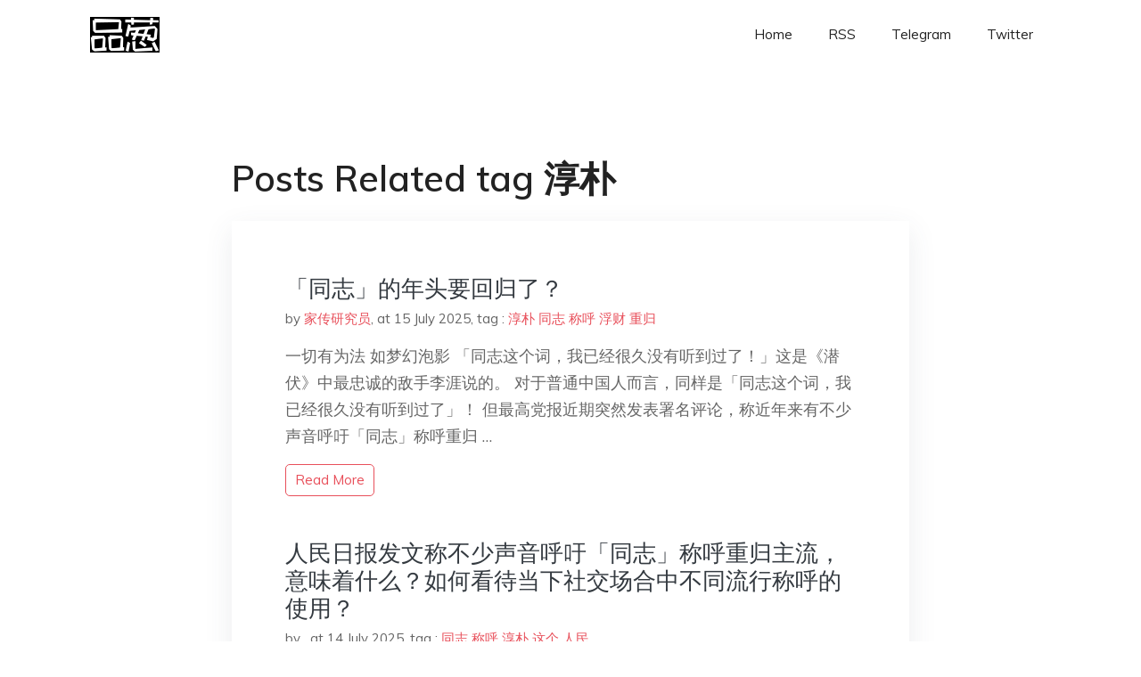

--- FILE ---
content_type: text/html; charset=utf-8
request_url: https://project-gutenberg.github.io/Pincong/tags/%E6%B7%B3%E6%9C%B4/
body_size: 2886
content:
<!doctype html><html lang=zh-cn><head><meta charset=utf-8><title>淳朴</title><meta name=viewport content="width=device-width,initial-scale=1,maximum-scale=1"><meta name=description content=" 結局會怎樣我們不知道，但就肩並肩，說出你真實所見、所思、所想，對得起自己，一起見證歷史吧。"><meta name=generator content="Hugo 0.100.2"><link rel=stylesheet href=../../plugins/bootstrap/bootstrap.min.css><link rel=stylesheet href=../../plugins/themify-icons/themify-icons.css><link rel=stylesheet href=https://project-gutenberg.github.io/Pincong/scss/style.min.css media=screen><link rel="shortcut icon" href=https://project-gutenberg.github.io/Pincong/images/favicon.png type=image/x-icon><link rel=icon href=https://project-gutenberg.github.io/Pincong/images/favicon.png type=image/x-icon><meta name=twitter:card content="summary_large_image"><meta name=og:title content=" 淳朴 "><meta name=og:description content=" 結局會怎樣我們不知道，但就肩並肩，說出你真實所見、所思、所想，對得起自己，一起見證歷史吧。"><meta name=og:image content="https://project-gutenberg.github.io/Pincong//images/card/141.jpg"><script data-ad-client=ca-pub-6074407261372769 async src=https://pagead2.googlesyndication.com/pagead/js/adsbygoogle.js></script>
<script async src="https://www.googletagmanager.com/gtag/js?id=G-06HJ1E5XNH"></script>
<script>window.dataLayer=window.dataLayer||[];function gtag(){dataLayer.push(arguments)}gtag('js',new Date),gtag('config','G-06HJ1E5XNH')</script></head><body><header class="fixed-top navigation"><div class=container><nav class="navbar navbar-expand-lg navbar-light bg-transparent"><a class=navbar-brand href=https://project-gutenberg.github.io/Pincong/><img class=img-fluid src=https://project-gutenberg.github.io/Pincong//images/logo.png alt=品葱*精选></a>
<button class="navbar-toggler border-0" type=button data-toggle=collapse data-target=#navigation>
<i class="ti-menu h3"></i></button><div class="collapse navbar-collapse text-center" id=navigation><ul class="navbar-nav ml-auto"><li class=nav-item><a class=nav-link href=https://project-gutenberg.github.io/Pincong/>Home</a></li><li class=nav-item><a class=nav-link href=https://project-gutenberg.github.io/Pincong/post/index.xml>RSS</a></li><li class=nav-item><a class=nav-link href=https://bit.ly/2HrxEi0>Telegram</a></li><li class=nav-item><a class=nav-link href=https://twitter.com/speechfree3>Twitter</a></li></ul></div></nav></div></header><div class="py-5 d-none d-lg-block"></div><section class=section><div class=container><div class=row><div class="col-lg-8 mx-auto px-0"><h2 class=mb-4>Posts Related tag 淳朴</h2><div class="bg-white shadow block"><article class=mb-5><h2 class=h4><a class=text-dark href=https://project-gutenberg.github.io/Pincong/post/d6825cab5161c4b9b96d16076abf30d9/>「同志」的年头要回归了？</a></h2><div class=mb-3><span>by <a href=https://project-gutenberg.github.io/Pincong/author/%e5%ae%b6%e4%bc%a0%e7%a0%94%e7%a9%b6%e5%91%98>家传研究员</a></span>,
<span>at 15 July 2025</span>, tag :
<a href=https://project-gutenberg.github.io/Pincong/tags/%e6%b7%b3%e6%9c%b4>淳朴</a>
<a href=https://project-gutenberg.github.io/Pincong/tags/%e5%90%8c%e5%bf%97>同志</a>
<a href=https://project-gutenberg.github.io/Pincong/tags/%e7%a7%b0%e5%91%bc>称呼</a>
<a href=https://project-gutenberg.github.io/Pincong/tags/%e6%b5%ae%e8%b4%a2>浮财</a>
<a href=https://project-gutenberg.github.io/Pincong/tags/%e9%87%8d%e5%bd%92>重归</a></div><p>一切有为法
如梦幻泡影
「同志这个词，我已经很久没有听到过了！」这是《潜伏》中最忠诚的敌手李涯说的。
对于普通中国人而言，同样是「同志这个词，我已经很久没有听到过了」！
但最高党报近期突然发表署名评论，称近年来有不少声音呼吁「同志」称呼重归 …</p><a href=https://project-gutenberg.github.io/Pincong/post/d6825cab5161c4b9b96d16076abf30d9/ class="btn btn-sm btn-outline-primary">read more</a></article><article class=mb-5><h2 class=h4><a class=text-dark href=https://project-gutenberg.github.io/Pincong/post/5b69c4faace8a9356e8f6fb65aad5c57/>人民日报发文称不少声音呼吁「同志」称呼重归主流，意味着什么？如何看待当下社交场合中不同流行称呼的使用？</a></h2><div class=mb-3><span>by <a href=https://project-gutenberg.github.io/Pincong/author/></a></span>,
<span>at 14 July 2025</span>, tag :
<a href=https://project-gutenberg.github.io/Pincong/tags/%e5%90%8c%e5%bf%97>同志</a>
<a href=https://project-gutenberg.github.io/Pincong/tags/%e7%a7%b0%e5%91%bc>称呼</a>
<a href=https://project-gutenberg.github.io/Pincong/tags/%e6%b7%b3%e6%9c%b4>淳朴</a>
<a href=https://project-gutenberg.github.io/Pincong/tags/%e8%bf%99%e4%b8%aa>这个</a>
<a href=https://project-gutenberg.github.io/Pincong/tags/%e4%ba%ba%e6%b0%91>人民</a></div><p>知乎用户 搜狐新闻​ 发表 两个问题：
1、就算回归传统用法，叫我 “同志” 的人就真心把我当同志吗？
2、这篇文章的作者同志甚至通篇都在回避 “同志” 一词到底有什么其他含义，为什么呢？
知乎用户 飞魅​ 发表 就问问这篇文章记者，你见了 …</p><a href=https://project-gutenberg.github.io/Pincong/post/5b69c4faace8a9356e8f6fb65aad5c57/ class="btn btn-sm btn-outline-primary">read more</a></article><article class=mb-5><h2 class=h4><a class=text-dark href=https://project-gutenberg.github.io/Pincong/post/6a43d1e6a0583acebde2c5c6a389c496/>为何都说哥谭市民纯朴，如何评价哥谭的经济、治安、民风等情况?</a></h2><div class=mb-3><span>by <a href=https://project-gutenberg.github.io/Pincong/author/></a></span>,
<span>at 13 November 2021</span>, tag :
<a href=https://project-gutenberg.github.io/Pincong/tags/%e8%9d%99%e8%9d%a0%e4%be%a0>蝙蝠侠</a>
<a href=https://project-gutenberg.github.io/Pincong/tags/%e8%b0%ad%e5%b8%82>谭市</a>
<a href=https://project-gutenberg.github.io/Pincong/tags/%e5%93%a5%e8%b0%ad>哥谭</a>
<a href=https://project-gutenberg.github.io/Pincong/tags/%e7%bd%aa%e7%8a%af>罪犯</a>
<a href=https://project-gutenberg.github.io/Pincong/tags/%e5%b0%8f%e4%b8%91>小丑</a>
<a href=https://project-gutenberg.github.io/Pincong/tags/%e6%b0%91%e9%a3%8e>民风</a>
<a href=https://project-gutenberg.github.io/Pincong/tags/%e4%bc%81%e9%b9%85>企鹅</a>
<a href=https://project-gutenberg.github.io/Pincong/tags/%e8%9d%99%e8%9d%a0>蝙蝠</a>
<a href=https://project-gutenberg.github.io/Pincong/tags/%e6%b7%b3%e6%9c%b4>淳朴</a>
<a href=https://project-gutenberg.github.io/Pincong/tags/%e9%bb%91%e5%b8%ae>黑帮</a></div><p>知乎用户 木言成反 发表 随便谈谈哥谭
注意这里只谈大多数时期。
蝙蝠家族就不用说了，每天晚上打击罪犯，但对那些名头大的基本没什么用。。抓了打一顿关起来几天后就逃出来了。还偶尔会有其他英雄来哥谭串门，尤其是蓝大个。
警局贪污严重，多数警员与 …</p><a href=https://project-gutenberg.github.io/Pincong/post/6a43d1e6a0583acebde2c5c6a389c496/ class="btn btn-sm btn-outline-primary">read more</a></article></div></div></div></div></section><footer class="py-4 bg-light border-top"><div class=container><div class="row justify-content-between align-items-center"><div class="col-lg-4 text-center text-lg-left mb-4 mb-lg-0"><a href=https://project-gutenberg.github.io/Pincong/><img src=https://project-gutenberg.github.io/Pincong//images/logo.png class=img-fluid alt=品葱*精选></a></div><div class="col-lg-4 text-center mb-4 mb-lg-0"><ul class="list-inline mb-0"></ul></div><div class="col-lg-4 text-lg-right text-center mb-4 mb-lg-0"><ul class="list-inline social-icon mb-0"><li class=list-inline-item><a href=https://pincong.rocks/><i class=ti-home></i></a></li><li class=list-inline-item><a href=https://github.com/Project-Gutenberg/Pincong><i class=ti-github></i></a></li></ul></div><div class="col-12 text-center mt-4"><span></span></div></div></div></footer><script src=../../plugins/jQuery/jquery.min.js></script>
<script src=../../plugins/bootstrap/bootstrap.min.js></script>
<script src=../../plugins/search/fuse.min.js></script>
<script src=../../plugins/search/mark.js></script>
<script src=../../plugins/search/search.js></script>
<script src=https://project-gutenberg.github.io/Pincong/js/script.min.js></script>
<script>(function(e,o,i,a,t,n,s){e.GoogleAnalyticsObject=t,e[t]=e[t]||function(){(e[t].q=e[t].q||[]).push(arguments)},e[t].l=1*new Date,n=o.createElement(i),s=o.getElementsByTagName(i)[0],n.async=1,n.src=a,s.parentNode.insertBefore(n,s)})(window,document,'script','//www.google-analytics.com/analytics.js','ga'),ga('create','UA-151212685-6','auto'),ga('send','pageview')</script></body></html>

--- FILE ---
content_type: text/html; charset=utf-8
request_url: https://www.google.com/recaptcha/api2/aframe
body_size: 267
content:
<!DOCTYPE HTML><html><head><meta http-equiv="content-type" content="text/html; charset=UTF-8"></head><body><script nonce="OF5TKWDuooxps463fXqOuw">/** Anti-fraud and anti-abuse applications only. See google.com/recaptcha */ try{var clients={'sodar':'https://pagead2.googlesyndication.com/pagead/sodar?'};window.addEventListener("message",function(a){try{if(a.source===window.parent){var b=JSON.parse(a.data);var c=clients[b['id']];if(c){var d=document.createElement('img');d.src=c+b['params']+'&rc='+(localStorage.getItem("rc::a")?sessionStorage.getItem("rc::b"):"");window.document.body.appendChild(d);sessionStorage.setItem("rc::e",parseInt(sessionStorage.getItem("rc::e")||0)+1);localStorage.setItem("rc::h",'1768967366047');}}}catch(b){}});window.parent.postMessage("_grecaptcha_ready", "*");}catch(b){}</script></body></html>